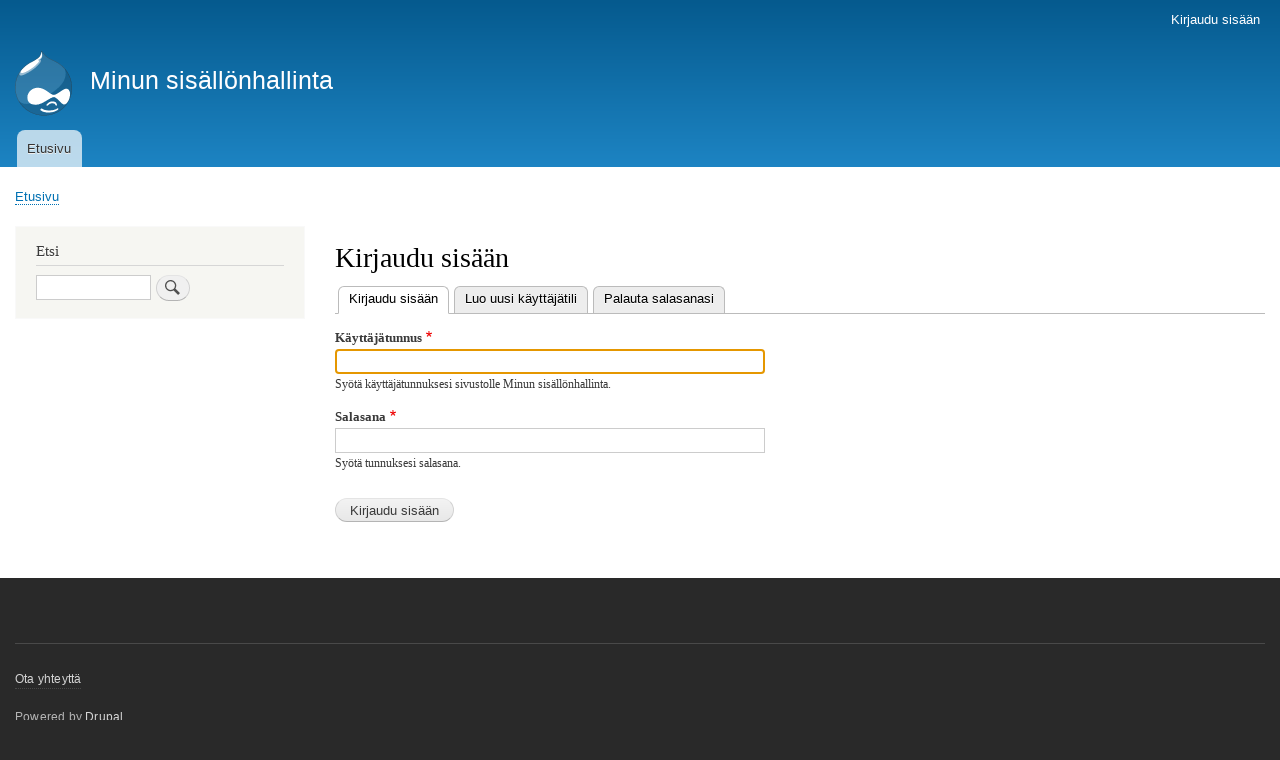

--- FILE ---
content_type: text/html; charset=UTF-8
request_url: http://taimiemo.fi/user/login
body_size: 3354
content:
<!DOCTYPE html>
<html lang="fi" dir="ltr" prefix="content: http://purl.org/rss/1.0/modules/content/  dc: http://purl.org/dc/terms/  foaf: http://xmlns.com/foaf/0.1/  og: http://ogp.me/ns#  rdfs: http://www.w3.org/2000/01/rdf-schema#  schema: http://schema.org/  sioc: http://rdfs.org/sioc/ns#  sioct: http://rdfs.org/sioc/types#  skos: http://www.w3.org/2004/02/skos/core#  xsd: http://www.w3.org/2001/XMLSchema# ">
  <head>
    <meta charset="utf-8" />
<meta name="Generator" content="Drupal 8 (https://www.drupal.org)" />
<meta name="MobileOptimized" content="width" />
<meta name="HandheldFriendly" content="true" />
<meta name="viewport" content="width=device-width, initial-scale=1.0" />
<link rel="shortcut icon" href="/core/misc/favicon.ico" type="image/vnd.microsoft.icon" />

    <title>Kirjaudu sisään | Minun sisällönhallinta</title>
    <link rel="stylesheet" href="/sites/default/files/css/css_tkeOEWfM6OFUIhuI7-a5HCSwE3rIQepiuKNt5Zr7WWg.css?pq815v" media="all" />
<link rel="stylesheet" href="/sites/default/files/css/css_EN_dYeqbEAvFHANtoUkjj6S75R2VjFFChFsdlA10WWM.css?pq815v" media="all" />
<link rel="stylesheet" href="/sites/default/files/css/css_Z5jMg7P_bjcW9iUzujI7oaechMyxQTUqZhHJ_aYSq04.css?pq815v" media="print" />

    
<!--[if lte IE 8]>
<script src="/sites/default/files/js/js_VtafjXmRvoUgAzqzYTA3Wrjkx9wcWhjP0G4ZnnqRamA.js"></script>
<![endif]-->

  </head>
  <body class="layout-one-sidebar layout-sidebar-first path-user">
        <a href="#main-content" class="visually-hidden focusable skip-link">
      Hyppää pääsisältöön
    </a>
    
      <div class="dialog-off-canvas-main-canvas" data-off-canvas-main-canvas>
    <div id="page-wrapper">
  <div id="page">
    <header id="header" class="header" role="banner" aria-label="Sivuston ylätunniste">
      <div class="section layout-container clearfix">
          <div class="region region-secondary-menu">
    <nav role="navigation" aria-labelledby="block-bartik-account-menu-menu" id="block-bartik-account-menu" class="block block-menu navigation menu--account">
            
  <h2 class="visually-hidden" id="block-bartik-account-menu-menu">Käyttäjävalikko</h2>
  

      <div class="content">
        <div class="menu-toggle-target menu-toggle-target-show" id="show-block-bartik-account-menu"></div>
    <div class="menu-toggle-target" id="hide-block-bartik-account-menu"></div>
    <a class="menu-toggle" href="#show-block-bartik-account-menu">Show &mdash; Käyttäjävalikko</a>
    <a class="menu-toggle menu-toggle--hide" href="#hide-block-bartik-account-menu">Hide &mdash; Käyttäjävalikko</a>
    
              <ul class="clearfix menu">
                    <li class="menu-item">
        <a href="/user/login" data-drupal-link-system-path="user/login" class="is-active">Kirjaudu sisään</a>
              </li>
        </ul>
  


  </div>
</nav>

  </div>

          <div class="clearfix region region-header">
    <div id="block-bartik-branding" class="clearfix site-branding block block-system block-system-branding-block">
  
    
        <a href="/" title="Etusivu" rel="home" class="site-branding__logo">
      <img src="/core/themes/bartik/logo.svg" alt="Etusivu" />
    </a>
        <div class="site-branding__text">
              <div class="site-branding__name">
          <a href="/" title="Etusivu" rel="home">Minun sisällönhallinta</a>
        </div>
                </div>
  </div>

  </div>

          <div class="region region-primary-menu">
    <nav role="navigation" aria-labelledby="block-bartik-main-menu-menu" id="block-bartik-main-menu" class="block block-menu navigation menu--main">
            
  <h2 class="visually-hidden" id="block-bartik-main-menu-menu">Päävalikko</h2>
  

      <div class="content">
        <div class="menu-toggle-target menu-toggle-target-show" id="show-block-bartik-main-menu"></div>
    <div class="menu-toggle-target" id="hide-block-bartik-main-menu"></div>
    <a class="menu-toggle" href="#show-block-bartik-main-menu">Show &mdash; Päävalikko</a>
    <a class="menu-toggle menu-toggle--hide" href="#hide-block-bartik-main-menu">Hide &mdash; Päävalikko</a>
    
              <ul class="clearfix menu">
                    <li class="menu-item">
        <a href="/" data-drupal-link-system-path="&lt;front&gt;">Etusivu</a>
              </li>
        </ul>
  


  </div>
</nav>

  </div>

      </div>
    </header>
          <div class="highlighted">
        <aside class="layout-container section clearfix" role="complementary">
            <div class="region region-highlighted">
    

  </div>

        </aside>
      </div>
            <div id="main-wrapper" class="layout-main-wrapper layout-container clearfix">
      <div id="main" class="layout-main clearfix">
          <div class="region region-breadcrumb">
    <div id="block-bartik-breadcrumbs" class="block block-system block-system-breadcrumb-block">
  
    
      <div class="content">
        <nav class="breadcrumb" role="navigation" aria-labelledby="system-breadcrumb">
    <h2 id="system-breadcrumb" class="visually-hidden">Murupolku</h2>
    <ol>
          <li>
                  <a href="/">Etusivu</a>
              </li>
        </ol>
  </nav>

    </div>
  </div>

  </div>

        <main id="content" class="column main-content" role="main">
          <section class="section">
            <a id="main-content" tabindex="-1"></a>
              <div class="region region-content">
    <div id="block-bartik-page-title" class="block block-core block-page-title-block">
  
    
      <div class="content">
      
  <h1 class="title page-title">Kirjaudu sisään</h1>


    </div>
  </div>
<div id="block-bartik-local-tasks" class="block block-core block-local-tasks-block">
  
    
        <nav class="tabs" role="navigation" aria-label="Välilehdet">
        <h2 class="visually-hidden">Ensisijaiset välilehdet</h2>
  <ul class="tabs primary"><li class="is-active"><a href="/user/login" data-drupal-link-system-path="user/login" class="is-active">Kirjaudu sisään<span class="visually-hidden">(aktiivinen välilehti)</span></a></li>
<li><a href="/user/register" data-drupal-link-system-path="user/register">Luo uusi käyttäjätili</a></li>
<li><a href="/user/password" data-drupal-link-system-path="user/password">Palauta salasanasi</a></li>
</ul>

    </nav>
  </div>
<div id="block-bartik-content" class="block block-system block-system-main-block">
  
    
      <div class="content">
      <form class="user-login-form" data-drupal-selector="user-login-form" action="/user/login" method="post" id="user-login-form" accept-charset="UTF-8">
  <div class="js-form-item form-item js-form-type-textfield form-type-textfield js-form-item-name form-item-name">
      <label for="edit-name" class="js-form-required form-required">Käyttäjätunnus</label>
        <input autocorrect="none" autocapitalize="none" spellcheck="false" autofocus="autofocus" data-drupal-selector="edit-name" aria-describedby="edit-name--description" type="text" id="edit-name" name="name" value="" size="60" maxlength="60" class="form-text required" required="required" aria-required="true" />

            <div id="edit-name--description" class="description">
      Syötä käyttäjätunnuksesi sivustolle Minun sisällönhallinta.
    </div>
  </div>
<div class="js-form-item form-item js-form-type-password form-type-password js-form-item-pass form-item-pass">
      <label for="edit-pass" class="js-form-required form-required">Salasana</label>
        <input data-drupal-selector="edit-pass" aria-describedby="edit-pass--description" type="password" id="edit-pass" name="pass" size="60" maxlength="128" class="form-text required" required="required" aria-required="true" />

            <div id="edit-pass--description" class="description">
      Syötä tunnuksesi salasana.
    </div>
  </div>
<input autocomplete="off" data-drupal-selector="form-nd2nhayrkak13lzrjta17s6cc296wnj0wnvpbezsna4" type="hidden" name="form_build_id" value="form-ND2NHAyRKAk13lzrjTA17s6cc296WnJ0wnVPbezsNA4" />
<input data-drupal-selector="edit-user-login-form" type="hidden" name="form_id" value="user_login_form" />
<div data-drupal-selector="edit-actions" class="form-actions js-form-wrapper form-wrapper" id="edit-actions"><input data-drupal-selector="edit-submit" type="submit" id="edit-submit" name="op" value="Kirjaudu sisään" class="button js-form-submit form-submit" />
</div>

</form>

    </div>
  </div>

  </div>

          </section>
        </main>
                  <div id="sidebar-first" class="column sidebar">
            <aside class="section" role="complementary">
                <div class="region region-sidebar-first">
    <div class="search-block-form block block-search container-inline" data-drupal-selector="search-block-form" id="block-bartik-search" role="search">
  
      <h2>Etsi</h2>
    
    <div class="content container-inline">
        <form action="/search/node" method="get" id="search-block-form" accept-charset="UTF-8" class="search-form search-block-form">
  <div class="js-form-item form-item js-form-type-search form-type-search js-form-item-keys form-item-keys form-no-label">
      <label for="edit-keys" class="visually-hidden">Etsi</label>
        <input title="Kirjoita haluamasi hakusanat." data-drupal-selector="edit-keys" type="search" id="edit-keys" name="keys" value="" size="15" maxlength="128" class="form-search" />

        </div>
<div data-drupal-selector="edit-actions" class="form-actions js-form-wrapper form-wrapper" id="edit-actions"><input class="search-form__submit button js-form-submit form-submit" data-drupal-selector="edit-submit" type="submit" id="edit-submit" value="Etsi" />
</div>

</form>

  
  </div>
</div>

  </div>

            </aside>
          </div>
                      </div>
    </div>
        <footer class="site-footer">
      <div class="layout-container">
                          <div class="site-footer__bottom">
              <div class="region region-footer-fifth">
    <nav role="navigation" aria-labelledby="block-bartik-footer-menu" id="block-bartik-footer" class="block block-menu navigation menu--footer">
            
  <h2 class="visually-hidden" id="block-bartik-footer-menu">Footer menu</h2>
  

      <div class="content">
        <div class="menu-toggle-target menu-toggle-target-show" id="show-block-bartik-footer"></div>
    <div class="menu-toggle-target" id="hide-block-bartik-footer"></div>
    <a class="menu-toggle" href="#show-block-bartik-footer">Show &mdash; Footer menu</a>
    <a class="menu-toggle menu-toggle--hide" href="#hide-block-bartik-footer">Hide &mdash; Footer menu</a>
    
              <ul class="clearfix menu">
                    <li class="menu-item">
        <a href="/contact" data-drupal-link-system-path="contact">Ota yhteyttä</a>
              </li>
        </ul>
  


  </div>
</nav>
<div id="block-bartik-powered" role="complementary" class="block block-system block-system-powered-by-block">
  
    
      <div class="content">
      <span>Powered by <a href="https://www.drupal.org">Drupal</a></span>
    </div>
  </div>

  </div>

          </div>
              </div>
    </footer>
  </div>
</div>

  </div>

    
    
  </body>
</html>
